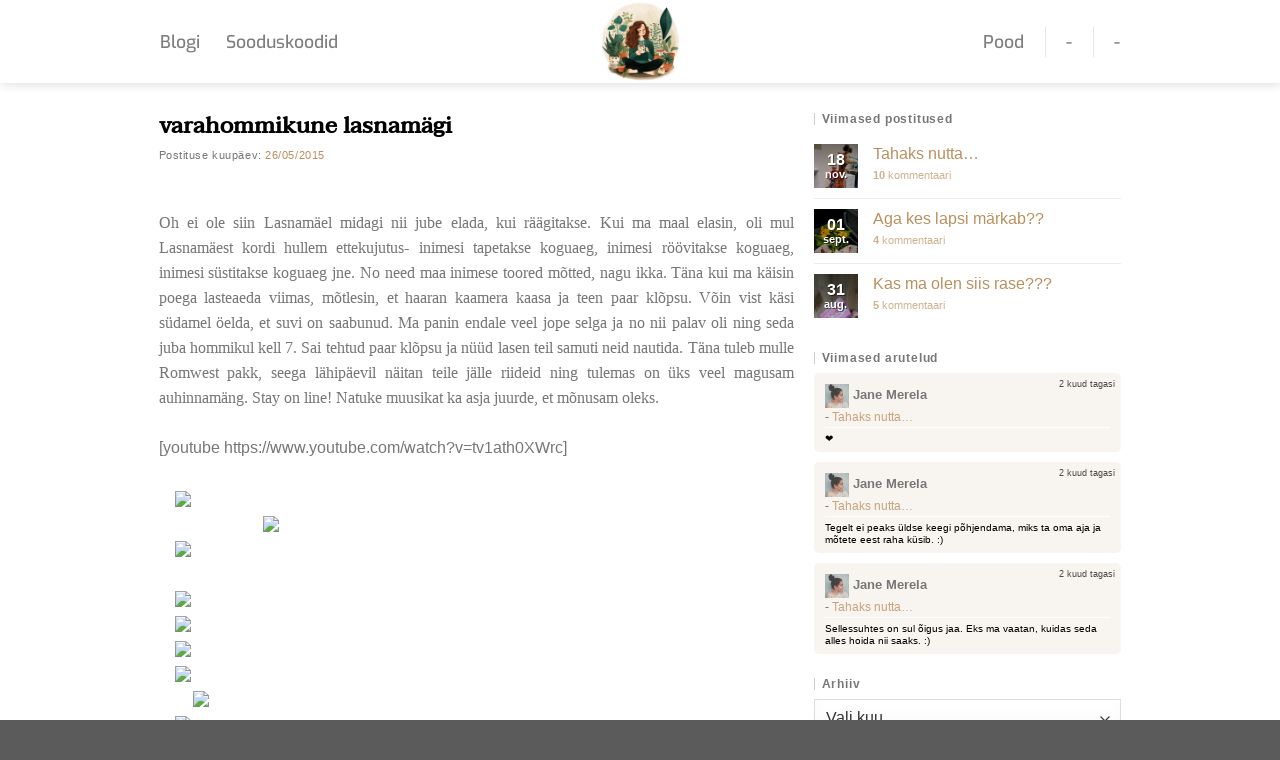

--- FILE ---
content_type: text/html; charset=utf-8
request_url: https://www.google.com/recaptcha/api2/anchor?ar=1&k=6LewnA8qAAAAABSTvTMQLxF2FCQ11CtXluD-VBUe&co=aHR0cHM6Ly9qYW5lYmxvZ2kuZWU6NDQz&hl=en&v=N67nZn4AqZkNcbeMu4prBgzg&size=normal&anchor-ms=20000&execute-ms=30000&cb=sc0gmdl39rrt
body_size: 49285
content:
<!DOCTYPE HTML><html dir="ltr" lang="en"><head><meta http-equiv="Content-Type" content="text/html; charset=UTF-8">
<meta http-equiv="X-UA-Compatible" content="IE=edge">
<title>reCAPTCHA</title>
<style type="text/css">
/* cyrillic-ext */
@font-face {
  font-family: 'Roboto';
  font-style: normal;
  font-weight: 400;
  font-stretch: 100%;
  src: url(//fonts.gstatic.com/s/roboto/v48/KFO7CnqEu92Fr1ME7kSn66aGLdTylUAMa3GUBHMdazTgWw.woff2) format('woff2');
  unicode-range: U+0460-052F, U+1C80-1C8A, U+20B4, U+2DE0-2DFF, U+A640-A69F, U+FE2E-FE2F;
}
/* cyrillic */
@font-face {
  font-family: 'Roboto';
  font-style: normal;
  font-weight: 400;
  font-stretch: 100%;
  src: url(//fonts.gstatic.com/s/roboto/v48/KFO7CnqEu92Fr1ME7kSn66aGLdTylUAMa3iUBHMdazTgWw.woff2) format('woff2');
  unicode-range: U+0301, U+0400-045F, U+0490-0491, U+04B0-04B1, U+2116;
}
/* greek-ext */
@font-face {
  font-family: 'Roboto';
  font-style: normal;
  font-weight: 400;
  font-stretch: 100%;
  src: url(//fonts.gstatic.com/s/roboto/v48/KFO7CnqEu92Fr1ME7kSn66aGLdTylUAMa3CUBHMdazTgWw.woff2) format('woff2');
  unicode-range: U+1F00-1FFF;
}
/* greek */
@font-face {
  font-family: 'Roboto';
  font-style: normal;
  font-weight: 400;
  font-stretch: 100%;
  src: url(//fonts.gstatic.com/s/roboto/v48/KFO7CnqEu92Fr1ME7kSn66aGLdTylUAMa3-UBHMdazTgWw.woff2) format('woff2');
  unicode-range: U+0370-0377, U+037A-037F, U+0384-038A, U+038C, U+038E-03A1, U+03A3-03FF;
}
/* math */
@font-face {
  font-family: 'Roboto';
  font-style: normal;
  font-weight: 400;
  font-stretch: 100%;
  src: url(//fonts.gstatic.com/s/roboto/v48/KFO7CnqEu92Fr1ME7kSn66aGLdTylUAMawCUBHMdazTgWw.woff2) format('woff2');
  unicode-range: U+0302-0303, U+0305, U+0307-0308, U+0310, U+0312, U+0315, U+031A, U+0326-0327, U+032C, U+032F-0330, U+0332-0333, U+0338, U+033A, U+0346, U+034D, U+0391-03A1, U+03A3-03A9, U+03B1-03C9, U+03D1, U+03D5-03D6, U+03F0-03F1, U+03F4-03F5, U+2016-2017, U+2034-2038, U+203C, U+2040, U+2043, U+2047, U+2050, U+2057, U+205F, U+2070-2071, U+2074-208E, U+2090-209C, U+20D0-20DC, U+20E1, U+20E5-20EF, U+2100-2112, U+2114-2115, U+2117-2121, U+2123-214F, U+2190, U+2192, U+2194-21AE, U+21B0-21E5, U+21F1-21F2, U+21F4-2211, U+2213-2214, U+2216-22FF, U+2308-230B, U+2310, U+2319, U+231C-2321, U+2336-237A, U+237C, U+2395, U+239B-23B7, U+23D0, U+23DC-23E1, U+2474-2475, U+25AF, U+25B3, U+25B7, U+25BD, U+25C1, U+25CA, U+25CC, U+25FB, U+266D-266F, U+27C0-27FF, U+2900-2AFF, U+2B0E-2B11, U+2B30-2B4C, U+2BFE, U+3030, U+FF5B, U+FF5D, U+1D400-1D7FF, U+1EE00-1EEFF;
}
/* symbols */
@font-face {
  font-family: 'Roboto';
  font-style: normal;
  font-weight: 400;
  font-stretch: 100%;
  src: url(//fonts.gstatic.com/s/roboto/v48/KFO7CnqEu92Fr1ME7kSn66aGLdTylUAMaxKUBHMdazTgWw.woff2) format('woff2');
  unicode-range: U+0001-000C, U+000E-001F, U+007F-009F, U+20DD-20E0, U+20E2-20E4, U+2150-218F, U+2190, U+2192, U+2194-2199, U+21AF, U+21E6-21F0, U+21F3, U+2218-2219, U+2299, U+22C4-22C6, U+2300-243F, U+2440-244A, U+2460-24FF, U+25A0-27BF, U+2800-28FF, U+2921-2922, U+2981, U+29BF, U+29EB, U+2B00-2BFF, U+4DC0-4DFF, U+FFF9-FFFB, U+10140-1018E, U+10190-1019C, U+101A0, U+101D0-101FD, U+102E0-102FB, U+10E60-10E7E, U+1D2C0-1D2D3, U+1D2E0-1D37F, U+1F000-1F0FF, U+1F100-1F1AD, U+1F1E6-1F1FF, U+1F30D-1F30F, U+1F315, U+1F31C, U+1F31E, U+1F320-1F32C, U+1F336, U+1F378, U+1F37D, U+1F382, U+1F393-1F39F, U+1F3A7-1F3A8, U+1F3AC-1F3AF, U+1F3C2, U+1F3C4-1F3C6, U+1F3CA-1F3CE, U+1F3D4-1F3E0, U+1F3ED, U+1F3F1-1F3F3, U+1F3F5-1F3F7, U+1F408, U+1F415, U+1F41F, U+1F426, U+1F43F, U+1F441-1F442, U+1F444, U+1F446-1F449, U+1F44C-1F44E, U+1F453, U+1F46A, U+1F47D, U+1F4A3, U+1F4B0, U+1F4B3, U+1F4B9, U+1F4BB, U+1F4BF, U+1F4C8-1F4CB, U+1F4D6, U+1F4DA, U+1F4DF, U+1F4E3-1F4E6, U+1F4EA-1F4ED, U+1F4F7, U+1F4F9-1F4FB, U+1F4FD-1F4FE, U+1F503, U+1F507-1F50B, U+1F50D, U+1F512-1F513, U+1F53E-1F54A, U+1F54F-1F5FA, U+1F610, U+1F650-1F67F, U+1F687, U+1F68D, U+1F691, U+1F694, U+1F698, U+1F6AD, U+1F6B2, U+1F6B9-1F6BA, U+1F6BC, U+1F6C6-1F6CF, U+1F6D3-1F6D7, U+1F6E0-1F6EA, U+1F6F0-1F6F3, U+1F6F7-1F6FC, U+1F700-1F7FF, U+1F800-1F80B, U+1F810-1F847, U+1F850-1F859, U+1F860-1F887, U+1F890-1F8AD, U+1F8B0-1F8BB, U+1F8C0-1F8C1, U+1F900-1F90B, U+1F93B, U+1F946, U+1F984, U+1F996, U+1F9E9, U+1FA00-1FA6F, U+1FA70-1FA7C, U+1FA80-1FA89, U+1FA8F-1FAC6, U+1FACE-1FADC, U+1FADF-1FAE9, U+1FAF0-1FAF8, U+1FB00-1FBFF;
}
/* vietnamese */
@font-face {
  font-family: 'Roboto';
  font-style: normal;
  font-weight: 400;
  font-stretch: 100%;
  src: url(//fonts.gstatic.com/s/roboto/v48/KFO7CnqEu92Fr1ME7kSn66aGLdTylUAMa3OUBHMdazTgWw.woff2) format('woff2');
  unicode-range: U+0102-0103, U+0110-0111, U+0128-0129, U+0168-0169, U+01A0-01A1, U+01AF-01B0, U+0300-0301, U+0303-0304, U+0308-0309, U+0323, U+0329, U+1EA0-1EF9, U+20AB;
}
/* latin-ext */
@font-face {
  font-family: 'Roboto';
  font-style: normal;
  font-weight: 400;
  font-stretch: 100%;
  src: url(//fonts.gstatic.com/s/roboto/v48/KFO7CnqEu92Fr1ME7kSn66aGLdTylUAMa3KUBHMdazTgWw.woff2) format('woff2');
  unicode-range: U+0100-02BA, U+02BD-02C5, U+02C7-02CC, U+02CE-02D7, U+02DD-02FF, U+0304, U+0308, U+0329, U+1D00-1DBF, U+1E00-1E9F, U+1EF2-1EFF, U+2020, U+20A0-20AB, U+20AD-20C0, U+2113, U+2C60-2C7F, U+A720-A7FF;
}
/* latin */
@font-face {
  font-family: 'Roboto';
  font-style: normal;
  font-weight: 400;
  font-stretch: 100%;
  src: url(//fonts.gstatic.com/s/roboto/v48/KFO7CnqEu92Fr1ME7kSn66aGLdTylUAMa3yUBHMdazQ.woff2) format('woff2');
  unicode-range: U+0000-00FF, U+0131, U+0152-0153, U+02BB-02BC, U+02C6, U+02DA, U+02DC, U+0304, U+0308, U+0329, U+2000-206F, U+20AC, U+2122, U+2191, U+2193, U+2212, U+2215, U+FEFF, U+FFFD;
}
/* cyrillic-ext */
@font-face {
  font-family: 'Roboto';
  font-style: normal;
  font-weight: 500;
  font-stretch: 100%;
  src: url(//fonts.gstatic.com/s/roboto/v48/KFO7CnqEu92Fr1ME7kSn66aGLdTylUAMa3GUBHMdazTgWw.woff2) format('woff2');
  unicode-range: U+0460-052F, U+1C80-1C8A, U+20B4, U+2DE0-2DFF, U+A640-A69F, U+FE2E-FE2F;
}
/* cyrillic */
@font-face {
  font-family: 'Roboto';
  font-style: normal;
  font-weight: 500;
  font-stretch: 100%;
  src: url(//fonts.gstatic.com/s/roboto/v48/KFO7CnqEu92Fr1ME7kSn66aGLdTylUAMa3iUBHMdazTgWw.woff2) format('woff2');
  unicode-range: U+0301, U+0400-045F, U+0490-0491, U+04B0-04B1, U+2116;
}
/* greek-ext */
@font-face {
  font-family: 'Roboto';
  font-style: normal;
  font-weight: 500;
  font-stretch: 100%;
  src: url(//fonts.gstatic.com/s/roboto/v48/KFO7CnqEu92Fr1ME7kSn66aGLdTylUAMa3CUBHMdazTgWw.woff2) format('woff2');
  unicode-range: U+1F00-1FFF;
}
/* greek */
@font-face {
  font-family: 'Roboto';
  font-style: normal;
  font-weight: 500;
  font-stretch: 100%;
  src: url(//fonts.gstatic.com/s/roboto/v48/KFO7CnqEu92Fr1ME7kSn66aGLdTylUAMa3-UBHMdazTgWw.woff2) format('woff2');
  unicode-range: U+0370-0377, U+037A-037F, U+0384-038A, U+038C, U+038E-03A1, U+03A3-03FF;
}
/* math */
@font-face {
  font-family: 'Roboto';
  font-style: normal;
  font-weight: 500;
  font-stretch: 100%;
  src: url(//fonts.gstatic.com/s/roboto/v48/KFO7CnqEu92Fr1ME7kSn66aGLdTylUAMawCUBHMdazTgWw.woff2) format('woff2');
  unicode-range: U+0302-0303, U+0305, U+0307-0308, U+0310, U+0312, U+0315, U+031A, U+0326-0327, U+032C, U+032F-0330, U+0332-0333, U+0338, U+033A, U+0346, U+034D, U+0391-03A1, U+03A3-03A9, U+03B1-03C9, U+03D1, U+03D5-03D6, U+03F0-03F1, U+03F4-03F5, U+2016-2017, U+2034-2038, U+203C, U+2040, U+2043, U+2047, U+2050, U+2057, U+205F, U+2070-2071, U+2074-208E, U+2090-209C, U+20D0-20DC, U+20E1, U+20E5-20EF, U+2100-2112, U+2114-2115, U+2117-2121, U+2123-214F, U+2190, U+2192, U+2194-21AE, U+21B0-21E5, U+21F1-21F2, U+21F4-2211, U+2213-2214, U+2216-22FF, U+2308-230B, U+2310, U+2319, U+231C-2321, U+2336-237A, U+237C, U+2395, U+239B-23B7, U+23D0, U+23DC-23E1, U+2474-2475, U+25AF, U+25B3, U+25B7, U+25BD, U+25C1, U+25CA, U+25CC, U+25FB, U+266D-266F, U+27C0-27FF, U+2900-2AFF, U+2B0E-2B11, U+2B30-2B4C, U+2BFE, U+3030, U+FF5B, U+FF5D, U+1D400-1D7FF, U+1EE00-1EEFF;
}
/* symbols */
@font-face {
  font-family: 'Roboto';
  font-style: normal;
  font-weight: 500;
  font-stretch: 100%;
  src: url(//fonts.gstatic.com/s/roboto/v48/KFO7CnqEu92Fr1ME7kSn66aGLdTylUAMaxKUBHMdazTgWw.woff2) format('woff2');
  unicode-range: U+0001-000C, U+000E-001F, U+007F-009F, U+20DD-20E0, U+20E2-20E4, U+2150-218F, U+2190, U+2192, U+2194-2199, U+21AF, U+21E6-21F0, U+21F3, U+2218-2219, U+2299, U+22C4-22C6, U+2300-243F, U+2440-244A, U+2460-24FF, U+25A0-27BF, U+2800-28FF, U+2921-2922, U+2981, U+29BF, U+29EB, U+2B00-2BFF, U+4DC0-4DFF, U+FFF9-FFFB, U+10140-1018E, U+10190-1019C, U+101A0, U+101D0-101FD, U+102E0-102FB, U+10E60-10E7E, U+1D2C0-1D2D3, U+1D2E0-1D37F, U+1F000-1F0FF, U+1F100-1F1AD, U+1F1E6-1F1FF, U+1F30D-1F30F, U+1F315, U+1F31C, U+1F31E, U+1F320-1F32C, U+1F336, U+1F378, U+1F37D, U+1F382, U+1F393-1F39F, U+1F3A7-1F3A8, U+1F3AC-1F3AF, U+1F3C2, U+1F3C4-1F3C6, U+1F3CA-1F3CE, U+1F3D4-1F3E0, U+1F3ED, U+1F3F1-1F3F3, U+1F3F5-1F3F7, U+1F408, U+1F415, U+1F41F, U+1F426, U+1F43F, U+1F441-1F442, U+1F444, U+1F446-1F449, U+1F44C-1F44E, U+1F453, U+1F46A, U+1F47D, U+1F4A3, U+1F4B0, U+1F4B3, U+1F4B9, U+1F4BB, U+1F4BF, U+1F4C8-1F4CB, U+1F4D6, U+1F4DA, U+1F4DF, U+1F4E3-1F4E6, U+1F4EA-1F4ED, U+1F4F7, U+1F4F9-1F4FB, U+1F4FD-1F4FE, U+1F503, U+1F507-1F50B, U+1F50D, U+1F512-1F513, U+1F53E-1F54A, U+1F54F-1F5FA, U+1F610, U+1F650-1F67F, U+1F687, U+1F68D, U+1F691, U+1F694, U+1F698, U+1F6AD, U+1F6B2, U+1F6B9-1F6BA, U+1F6BC, U+1F6C6-1F6CF, U+1F6D3-1F6D7, U+1F6E0-1F6EA, U+1F6F0-1F6F3, U+1F6F7-1F6FC, U+1F700-1F7FF, U+1F800-1F80B, U+1F810-1F847, U+1F850-1F859, U+1F860-1F887, U+1F890-1F8AD, U+1F8B0-1F8BB, U+1F8C0-1F8C1, U+1F900-1F90B, U+1F93B, U+1F946, U+1F984, U+1F996, U+1F9E9, U+1FA00-1FA6F, U+1FA70-1FA7C, U+1FA80-1FA89, U+1FA8F-1FAC6, U+1FACE-1FADC, U+1FADF-1FAE9, U+1FAF0-1FAF8, U+1FB00-1FBFF;
}
/* vietnamese */
@font-face {
  font-family: 'Roboto';
  font-style: normal;
  font-weight: 500;
  font-stretch: 100%;
  src: url(//fonts.gstatic.com/s/roboto/v48/KFO7CnqEu92Fr1ME7kSn66aGLdTylUAMa3OUBHMdazTgWw.woff2) format('woff2');
  unicode-range: U+0102-0103, U+0110-0111, U+0128-0129, U+0168-0169, U+01A0-01A1, U+01AF-01B0, U+0300-0301, U+0303-0304, U+0308-0309, U+0323, U+0329, U+1EA0-1EF9, U+20AB;
}
/* latin-ext */
@font-face {
  font-family: 'Roboto';
  font-style: normal;
  font-weight: 500;
  font-stretch: 100%;
  src: url(//fonts.gstatic.com/s/roboto/v48/KFO7CnqEu92Fr1ME7kSn66aGLdTylUAMa3KUBHMdazTgWw.woff2) format('woff2');
  unicode-range: U+0100-02BA, U+02BD-02C5, U+02C7-02CC, U+02CE-02D7, U+02DD-02FF, U+0304, U+0308, U+0329, U+1D00-1DBF, U+1E00-1E9F, U+1EF2-1EFF, U+2020, U+20A0-20AB, U+20AD-20C0, U+2113, U+2C60-2C7F, U+A720-A7FF;
}
/* latin */
@font-face {
  font-family: 'Roboto';
  font-style: normal;
  font-weight: 500;
  font-stretch: 100%;
  src: url(//fonts.gstatic.com/s/roboto/v48/KFO7CnqEu92Fr1ME7kSn66aGLdTylUAMa3yUBHMdazQ.woff2) format('woff2');
  unicode-range: U+0000-00FF, U+0131, U+0152-0153, U+02BB-02BC, U+02C6, U+02DA, U+02DC, U+0304, U+0308, U+0329, U+2000-206F, U+20AC, U+2122, U+2191, U+2193, U+2212, U+2215, U+FEFF, U+FFFD;
}
/* cyrillic-ext */
@font-face {
  font-family: 'Roboto';
  font-style: normal;
  font-weight: 900;
  font-stretch: 100%;
  src: url(//fonts.gstatic.com/s/roboto/v48/KFO7CnqEu92Fr1ME7kSn66aGLdTylUAMa3GUBHMdazTgWw.woff2) format('woff2');
  unicode-range: U+0460-052F, U+1C80-1C8A, U+20B4, U+2DE0-2DFF, U+A640-A69F, U+FE2E-FE2F;
}
/* cyrillic */
@font-face {
  font-family: 'Roboto';
  font-style: normal;
  font-weight: 900;
  font-stretch: 100%;
  src: url(//fonts.gstatic.com/s/roboto/v48/KFO7CnqEu92Fr1ME7kSn66aGLdTylUAMa3iUBHMdazTgWw.woff2) format('woff2');
  unicode-range: U+0301, U+0400-045F, U+0490-0491, U+04B0-04B1, U+2116;
}
/* greek-ext */
@font-face {
  font-family: 'Roboto';
  font-style: normal;
  font-weight: 900;
  font-stretch: 100%;
  src: url(//fonts.gstatic.com/s/roboto/v48/KFO7CnqEu92Fr1ME7kSn66aGLdTylUAMa3CUBHMdazTgWw.woff2) format('woff2');
  unicode-range: U+1F00-1FFF;
}
/* greek */
@font-face {
  font-family: 'Roboto';
  font-style: normal;
  font-weight: 900;
  font-stretch: 100%;
  src: url(//fonts.gstatic.com/s/roboto/v48/KFO7CnqEu92Fr1ME7kSn66aGLdTylUAMa3-UBHMdazTgWw.woff2) format('woff2');
  unicode-range: U+0370-0377, U+037A-037F, U+0384-038A, U+038C, U+038E-03A1, U+03A3-03FF;
}
/* math */
@font-face {
  font-family: 'Roboto';
  font-style: normal;
  font-weight: 900;
  font-stretch: 100%;
  src: url(//fonts.gstatic.com/s/roboto/v48/KFO7CnqEu92Fr1ME7kSn66aGLdTylUAMawCUBHMdazTgWw.woff2) format('woff2');
  unicode-range: U+0302-0303, U+0305, U+0307-0308, U+0310, U+0312, U+0315, U+031A, U+0326-0327, U+032C, U+032F-0330, U+0332-0333, U+0338, U+033A, U+0346, U+034D, U+0391-03A1, U+03A3-03A9, U+03B1-03C9, U+03D1, U+03D5-03D6, U+03F0-03F1, U+03F4-03F5, U+2016-2017, U+2034-2038, U+203C, U+2040, U+2043, U+2047, U+2050, U+2057, U+205F, U+2070-2071, U+2074-208E, U+2090-209C, U+20D0-20DC, U+20E1, U+20E5-20EF, U+2100-2112, U+2114-2115, U+2117-2121, U+2123-214F, U+2190, U+2192, U+2194-21AE, U+21B0-21E5, U+21F1-21F2, U+21F4-2211, U+2213-2214, U+2216-22FF, U+2308-230B, U+2310, U+2319, U+231C-2321, U+2336-237A, U+237C, U+2395, U+239B-23B7, U+23D0, U+23DC-23E1, U+2474-2475, U+25AF, U+25B3, U+25B7, U+25BD, U+25C1, U+25CA, U+25CC, U+25FB, U+266D-266F, U+27C0-27FF, U+2900-2AFF, U+2B0E-2B11, U+2B30-2B4C, U+2BFE, U+3030, U+FF5B, U+FF5D, U+1D400-1D7FF, U+1EE00-1EEFF;
}
/* symbols */
@font-face {
  font-family: 'Roboto';
  font-style: normal;
  font-weight: 900;
  font-stretch: 100%;
  src: url(//fonts.gstatic.com/s/roboto/v48/KFO7CnqEu92Fr1ME7kSn66aGLdTylUAMaxKUBHMdazTgWw.woff2) format('woff2');
  unicode-range: U+0001-000C, U+000E-001F, U+007F-009F, U+20DD-20E0, U+20E2-20E4, U+2150-218F, U+2190, U+2192, U+2194-2199, U+21AF, U+21E6-21F0, U+21F3, U+2218-2219, U+2299, U+22C4-22C6, U+2300-243F, U+2440-244A, U+2460-24FF, U+25A0-27BF, U+2800-28FF, U+2921-2922, U+2981, U+29BF, U+29EB, U+2B00-2BFF, U+4DC0-4DFF, U+FFF9-FFFB, U+10140-1018E, U+10190-1019C, U+101A0, U+101D0-101FD, U+102E0-102FB, U+10E60-10E7E, U+1D2C0-1D2D3, U+1D2E0-1D37F, U+1F000-1F0FF, U+1F100-1F1AD, U+1F1E6-1F1FF, U+1F30D-1F30F, U+1F315, U+1F31C, U+1F31E, U+1F320-1F32C, U+1F336, U+1F378, U+1F37D, U+1F382, U+1F393-1F39F, U+1F3A7-1F3A8, U+1F3AC-1F3AF, U+1F3C2, U+1F3C4-1F3C6, U+1F3CA-1F3CE, U+1F3D4-1F3E0, U+1F3ED, U+1F3F1-1F3F3, U+1F3F5-1F3F7, U+1F408, U+1F415, U+1F41F, U+1F426, U+1F43F, U+1F441-1F442, U+1F444, U+1F446-1F449, U+1F44C-1F44E, U+1F453, U+1F46A, U+1F47D, U+1F4A3, U+1F4B0, U+1F4B3, U+1F4B9, U+1F4BB, U+1F4BF, U+1F4C8-1F4CB, U+1F4D6, U+1F4DA, U+1F4DF, U+1F4E3-1F4E6, U+1F4EA-1F4ED, U+1F4F7, U+1F4F9-1F4FB, U+1F4FD-1F4FE, U+1F503, U+1F507-1F50B, U+1F50D, U+1F512-1F513, U+1F53E-1F54A, U+1F54F-1F5FA, U+1F610, U+1F650-1F67F, U+1F687, U+1F68D, U+1F691, U+1F694, U+1F698, U+1F6AD, U+1F6B2, U+1F6B9-1F6BA, U+1F6BC, U+1F6C6-1F6CF, U+1F6D3-1F6D7, U+1F6E0-1F6EA, U+1F6F0-1F6F3, U+1F6F7-1F6FC, U+1F700-1F7FF, U+1F800-1F80B, U+1F810-1F847, U+1F850-1F859, U+1F860-1F887, U+1F890-1F8AD, U+1F8B0-1F8BB, U+1F8C0-1F8C1, U+1F900-1F90B, U+1F93B, U+1F946, U+1F984, U+1F996, U+1F9E9, U+1FA00-1FA6F, U+1FA70-1FA7C, U+1FA80-1FA89, U+1FA8F-1FAC6, U+1FACE-1FADC, U+1FADF-1FAE9, U+1FAF0-1FAF8, U+1FB00-1FBFF;
}
/* vietnamese */
@font-face {
  font-family: 'Roboto';
  font-style: normal;
  font-weight: 900;
  font-stretch: 100%;
  src: url(//fonts.gstatic.com/s/roboto/v48/KFO7CnqEu92Fr1ME7kSn66aGLdTylUAMa3OUBHMdazTgWw.woff2) format('woff2');
  unicode-range: U+0102-0103, U+0110-0111, U+0128-0129, U+0168-0169, U+01A0-01A1, U+01AF-01B0, U+0300-0301, U+0303-0304, U+0308-0309, U+0323, U+0329, U+1EA0-1EF9, U+20AB;
}
/* latin-ext */
@font-face {
  font-family: 'Roboto';
  font-style: normal;
  font-weight: 900;
  font-stretch: 100%;
  src: url(//fonts.gstatic.com/s/roboto/v48/KFO7CnqEu92Fr1ME7kSn66aGLdTylUAMa3KUBHMdazTgWw.woff2) format('woff2');
  unicode-range: U+0100-02BA, U+02BD-02C5, U+02C7-02CC, U+02CE-02D7, U+02DD-02FF, U+0304, U+0308, U+0329, U+1D00-1DBF, U+1E00-1E9F, U+1EF2-1EFF, U+2020, U+20A0-20AB, U+20AD-20C0, U+2113, U+2C60-2C7F, U+A720-A7FF;
}
/* latin */
@font-face {
  font-family: 'Roboto';
  font-style: normal;
  font-weight: 900;
  font-stretch: 100%;
  src: url(//fonts.gstatic.com/s/roboto/v48/KFO7CnqEu92Fr1ME7kSn66aGLdTylUAMa3yUBHMdazQ.woff2) format('woff2');
  unicode-range: U+0000-00FF, U+0131, U+0152-0153, U+02BB-02BC, U+02C6, U+02DA, U+02DC, U+0304, U+0308, U+0329, U+2000-206F, U+20AC, U+2122, U+2191, U+2193, U+2212, U+2215, U+FEFF, U+FFFD;
}

</style>
<link rel="stylesheet" type="text/css" href="https://www.gstatic.com/recaptcha/releases/N67nZn4AqZkNcbeMu4prBgzg/styles__ltr.css">
<script nonce="t2F4BIywVhPvEHiC8bXLyQ" type="text/javascript">window['__recaptcha_api'] = 'https://www.google.com/recaptcha/api2/';</script>
<script type="text/javascript" src="https://www.gstatic.com/recaptcha/releases/N67nZn4AqZkNcbeMu4prBgzg/recaptcha__en.js" nonce="t2F4BIywVhPvEHiC8bXLyQ">
      
    </script></head>
<body><div id="rc-anchor-alert" class="rc-anchor-alert"></div>
<input type="hidden" id="recaptcha-token" value="[base64]">
<script type="text/javascript" nonce="t2F4BIywVhPvEHiC8bXLyQ">
      recaptcha.anchor.Main.init("[\x22ainput\x22,[\x22bgdata\x22,\x22\x22,\[base64]/[base64]/MjU1Ong/[base64]/[base64]/[base64]/[base64]/[base64]/[base64]/[base64]/[base64]/[base64]/[base64]/[base64]/[base64]/[base64]/[base64]/[base64]\\u003d\x22,\[base64]\\u003d\\u003d\x22,\x22IEnCpcO1ZwzDuTxPworCnsKBw6oqw6bDicKqQsOnYG3DnXXCnMO7w5/[base64]/wrvCvsK2w5fDhQ4DfHkDw4VqwpjDiMKtwrULCMOOwoPDkB97wr/[base64]/w7DCvybDlsO/[base64]/CtXQyaydsDxfDm8OAw6jDh8Kpw7pKbMOfVXF9wrLDphFww7jDlcK7GRLDusKqwoIWIEPCpSd/w6gmwpbCmEo+acOdfkxRw7QcBMK7wr8Ywo1gS8OAf8OPw4RnAzHDnkPCucKDE8KYGMKCGMKFw5vCtcK4woAww6LDs14Hw47DpgvCuWNnw7EfEcKFHi/[base64]/wrFywpdVw7nDuHx6wqvDm1w7w6zDicKuwqBzw5nCgSMZwqrCm13CisKUwoAvw6IYV8OOAzNuwpHDhQ3CrnnDm0HDsWzCj8KfIH1YwrcKw47CrQXCmsOGw68SwpxNMMO/wp3Do8KIwrfCrzAQwpvDpMOAKB4VwqDCoDhcVhIow7PCuXc4L0DCliDCtkPCrsOGwoLDo1LDhSbDuMKLInp+wpvDvcK9wqPDpsOfMsKPwqEPQg3DiD87w5/DtGw1Y8Kee8KNYDXDqsOUDsOFfsK1wptMw4zCt3TCl8KOE8Kte8ONwr8MFsOKw5ZAwpbCnMOMWFYmTMK+w4x5cMKLTk7Dn8Oiwo5Ra8Oxw5bCgQPCmz8QwpAGwopBUsKofMK2Cw/Dg1VBVcKawrvDusKzw4jDlsKlw7fDjxvCnHfCmsKdwo/CmMK5w7vCtADDoMK2FsKsQ3zDssOawo7DlMOBwqvCi8O9w7c/W8KkwoFPUyQDwoIUwo8QIMK1wo3DmW/DtcKCw4jCgMO2P3RgwrUxwofCrsKjw747PMK/HlHDr8O2wrvCjsOqwrTCpQjDsSjDo8OWw6fDq8OMwrwFwox2D8O6wocjwqd+YcO9wp0+UMKkw7VUN8KOwrB4w55Sw6TCuj/DngzClVDCscOEGcKjw5tMw63DhcOhWcO0Mgg/PcKpcztfSMOJC8K6Y8O0FsOywqTCt03Dn8Kow5HDmRrDkBNqQiPCpAA8w4xHw7YSwoLCl17DgynDnMOMOcOmwohdwrrDvMKRwoPDuEJmQMKxe8KPw7PCo8OYPxA1el/CqS0GwrHDo0tYwqHCnxfCnBN6woApD0bDjsOEwqwvw77DpUpnHMOYE8KIAcKjTAJaTMOxcMOEw6p0aBvCi0jCusKEAVlYNw1qwr8CK8K8w6Z/[base64]/Cs8KsGFoHw6fCnnJiwpbDgsOYCcKIw6/Cs8OUD28gOMK0wqQPV8KWY0E+EcO6w5TCtcKcw4PCjcKuG8KMwroDO8KEwr3CvzjDicOUTUfDiyQfwo1DwpHCmcOIwplSQk7DnsOfJTJ+EG1LwqTDqHVrw6PCq8KPfMORNVlTw7Y0MsKTw5PCrMOIwp/[base64]/CucKhNWI+w7bDrXtDw6vDs2duwoTDuMO0CkrDg07ClsK1IEJ9w67CksOjwrwPwobCmsOywoZfw6nCnMKzMVZFTVtKNMKHw5bDrkIYw6ceOG3DgMOpQsOTLMOlZytCwrXDvDlWwpPCjxPDp8K1w6o/XMK6wod+ZcKjXMK8w4EVw4jCksKrWlPCpsOew6rDscOywqrCu8KYdW0Gw7IAdm7DvMKYwpLCocOFw6TCr8OawqrCow3DqkdnwrLDl8OmMytCbgTDijl9wrLCj8KTwqPDlmrCvMKTw6Qyw5LCoMKBw7VlW8O8wqLCiz/[base64]/CjybClyIPB8OkwrpCC8K2F8KkFT5gYy97w47DkcO3SXMcCMORwqIrw7wGw6MuPwhzTBUOL8OTN8OrwrjDvsOYwprCmGXDvMO7IsKnAMKmJsKjw5TDosKBw73CsQDCnCAhCFpuTlfDgcOEQMOfJ8KDIsK2wrw/Lj1HWnLCnQLCqk0PwpnDmH94JMKOwqXDkcK/wpJ3w5NUworDqcKdwovCmsONOcOJw5DDlMO0wpguQA3CuMKlw53CoMKNKkfDi8OrwprDhcOQHjLDozh5woEMDMKEw6bCghJNw5x+U8OAQSc/UlI7wqjDtAZwBcOZY8OALTUxe1xnDMOBw6DCjMK3SsKYBAM2B3/Cv38NNgzDsMKWwqnCuhvDhXPDl8KJwp/DsH7CmAfDv8O7SMKtHMKcw5vCosO8H8ONbMO8w6TDgA/[base64]/[base64]/[base64]/wqRZw64ZwpLCucKCVsKfBsKYJFfCmcKdVsOEbwlWw4/DlMKswr3DhsK3w4XDnMKTw6tBwq3CicKSfsOCOsKpw5Zmw6kVwo0gAkXDvcOKLcOMw5ERw65GwrcVEwd6w4p8w7NyJMOTJH8dwq7Dn8OHwq/DmsKRTl/DuQ3CtnzDlWfCi8KjAMOyCyvDhMOCBsKhw7BdEiDDoALDqADDtQsdwqrDrRIjwqzDucKYwqUHwq97GADDjMK6wrh/QVBSLMKWw7HCisObBsKVHMKswpgIN8OXw5XDjsKDJCFfwpLCgCJTcz1iw4vClcOJVsODTAjCln94woYdNBzDuMOnw7dDJjVPCsK1w4kXPMOWNMKWwq41w6p1YhHCuHhgwp/[base64]/[base64]/wqjChcOYBAXDoBXCmsOxw7nCiEBfB8Odw4LDqSkUEG3Dl3ROw5M/CsOqw5ZCRVLCnsKLeikZw6RXQsOVw7PDq8KZBsKwRMK1w4vDsMKmeldIwrZCesK7QsOlwoHDs1jCtsOKw5jCm004KsObKjTCrgMIw59ibVd9wpbCuFhhw7HCvMOyw6IacsKYw7zDrcKWBMOzwrHDt8OFwprCqG3DqlhPG3rDsMKCVnVMw6TCvsOKwql8wr/CicOjwqrCknt/Yn8Mwo8MwpzCpTMqw4YYw6tZw7XCi8OWGMKAfsOBwrLCs8OcwqLCmntEw5TCiMOMQwI/asK2AB/DpS7CjCfChMKsT8KAw4TDn8OSfVXCuMKJw7QtPcK3w6PDlR7CnsOxL2rDu3jClg3DljLDk8Ocw5hgw7HCvhrCmV0HwpYgw51KCcKGeMKQwqtuw7towo/CgQ7DuysKwrjDoXzDjArCjyoMwobDusKnw7xYChDDvB7DvMOlw58iw6XDicKTwozCqknCocOLwpvDncOuw7MPDx/CsnfDmw4ACWfDrFs/w7Iyw5LDm3vClETCuMK3woDCuBElwpTCuMKDwrA+W8ODwrhOMxDDmU88YcKAw7MLw7fCncO6wrnDl8OrJivDjsOjwoXCqDPDhMKqIcOBw6DCtMKYw5nCh0AaJ8KUcGt4w44EwqxQwqYhw7MEw5vDrkMoIcOnwq5Uw759L08nw4/DognDjcOxwrHCpRzCi8Opw6nDk8OUVTZjZE5GEFsCFsO7w5XDmMK/[base64]/Dn8OFb3pCKVBpwpFUwpsqGcOiw7kxwovClE94wofCnkhZwo/[base64]/w7kxM8OwD8KFI1PDv8OlO3YCIsKQw4wCwrDDuHnCrkN+wrrCrcKqwohjOcO6GVnDjcKuPMOMbXbCmn/DuMKSSDNtAGfDusOYWVfDgsObwrzCgzHCvRjDlsKWwrduGRoNEcKaelNcw6k8wqUwT8KCw58fcWjDt8KDw7TDs8OYIsOrwqpORhrCtnTCh8KuaMOBw6XDkcKOwqXCpMO9wpvCuURTwrg6I2/ChxN/UE/DqmfCtsO5wpvCsF4JwrAtw4YowphOesKhTsKMBQHDkMOrw7RaBRZkSMO7GQUncMKwwodwacOpecOQdsKlVl3DgXp6FMKVw7Eawr7DlMKyw7XDrcKNQX9wwqhFYMOxwpDDncKqBMKELsKLw4Rlw6NXwqHDnV/DpcKQOGU+XH3DvjTDiUF9YTpnSH/DtRTDuQ3DvsOVRxE0fMKJwrXDi0jDkRPDjMKzwq/Cm8OqwqNUwoBuBynDmFLCjWPDtyrDm1rCg8OHGcOhX8KZw5jCt2EUE1bCn8O4woYsw41VdxjCoTwyXjtnw5A8KRkdwok5w7rDkMKKwqt6e8OWwr1lOx9JfHDCr8KENsO5B8OBZi4ywotfKcKLRmlowo4tw6Udw4fDisOcwpcMbxrDpMKMw6/DmANGCW5Sc8KuP23DpcKOwqtdZcKUVX0KMsOZZMOFwo8RU3gReMOyWmzDni/CqsKiw7/Cu8OXe8OPwpgjwr3DkMOIBgfCn8Oza8KjcAFRE8OVG23CoTIow6rDvQLDv1DCmCnDkhPDimg9w77Dh0/DksORAxEpdMKLwoZNw5QZw6HDt0QZw71pcsK4ZS/DqsKYH8OjG2XCgxTCuBNdEh81LsO6PMO/w5A7w6BTHsOkwoTDk1ACNgvDssK5wo5+CsOnMUXDmcOOwrPCvsKKwq5nwo0ne3tbJlnCiA7CklPDjjPCqsKcZ8OhecOYCVXDq8OcSQDDpntoFnvDnsKJPMOUwp0DKlsxFcOJU8K2w7csC8KUwqLDv2YrQQfDqRwIwqAwwq3DlQrDgAZiw5FCwp/CvXXCtcKFacKKwrvCiDBuw6jCqg17Y8OnL0saw6l+w6Ikw6ZVwppvY8OPJ8OSVcOJPMOJMMOcwrfDl0zCplDCscK3woXDq8Kkf2fDljpGwovCpsOUwr/DlMK2STV4wqIFwp/DiQ8IWsOvw4XCkhEzwp5ww4MvR8Oswo7DrHo0VUpmM8K9fsOEwrYmQcOhB0rCkcOXHsOcTMORwqtVEcO9aMK8wplsWwPDvgXDgzU7w6lMAAnDucKbfMOEwrQ0UcKFT8K3N1zDq8OySsKIwqHCmsKDPF1gwrhIwqXDm2dKwprDkTd/wrDCg8KyJH9OemAAccOaT1bDkRM6bxR2RCPDsRbDr8OyGGE9w6BcG8OBfsKvXsOnwoc1wr/DvgN2PgTCigpYXTNXw7xVMwbCk8OtC2TCg2NvwqsiNyItw6bDusOqw6LCg8OZw59Cw4XCjS5vwrDDvcOBw6/CuMOxRA1ZPcKqZR3Cm8KfTcOpKzXCugExw63ClcOJw5zCjcKpw58SYMOuMj/DqMOZw683w43DmSPDusOnacKTPMOPc8KKQ2N+w4pNI8OlDmjDssOiVCDCrEzDtjIVZ8OZwqs8wrdqw5xdw4tpw5RJw5gCdnAGwqt9w5VkGmDDt8OdDcKmM8KkJcKRCsO9QX/DtAgdw5YKXQfCnMOFBkMTYsKKejHCtMO6M8OOwrnDgsK6QAHDqcKCBz3Cr8KKw4LCu8K5woQabsKYwqgIGivCvyrDq23DtcOWZMKQMMOBWWBbwr3Dii9NwpHCpARXRMKCw64PADwEwr/Dj8OpA8KedDQwTSjDusKIw4k8w6LDkkPDkGjCiBbCpHkvwpvCs8Ozw5kSfMOOw7HCrMOHw5c6ZMOtw5bCpcK5E8OpT8KnwqRlBSRGwqTClUXDmsOccMOew58Wwol9AcKoL8Oww7UYw7gxFD/DphYqw5DCrQEUwqc3PDjCjcKIw47Cv3/DuRFDW8OKeArCn8OGwr3CjsO2wpDCoUdDMsK3wox0fwXCicOuwr0HNCUTw63CucK7PsOnw61hbAHCl8K8wpY1w7ARRcKDw5/[base64]/DMOUJcOaw7VlEcOJwoLClsOQwoXDhBBtFgzDlykfw75Fw7YHT8KmwpPCqcK0w4IcwpDCoGMlw6HCgcKDwpLDn2AswoJMw4RIMcKOwpTCnQrCqQDCoMONAMOJw6fDvcKRVcKiwqHCh8KnwoQaw4cSdmLDl8OeFi5ww5PCmsOrwoTCt8KOwqkOwr/DvcO9wrIPw5XDqMOvwr/Cn8K3cA9aUivDnsKfIMKTfg7DngU2BVrCpxhuwoPCsyvCqsO+wrE+w6I5UF9DX8Kaw4gjKwRXw67ChDs4w4zDocKMbDddwoo3wpfDlsO9AcOEw4nDkHwLw6fDnMO+Kl3ChMKww47ClzsZKXRMw4NVIMKhSAfCmhzDrsOkAMKkGMOEwojClBPClcOSbMKIwo/[base64]/W8KvKn4two1QwoDDuzhew5N7w5c+HSPDs8KUwqNrDcKEwoHCphxQcsOZw5fDgH/DlXwEw704wrgdJMKyVUITwo/DoMOLEHRfw6oHw5vDjh5qw5bClAkwSwnCvRAfZcK5w4bDgx9kFMOeckA8McO0Ph4Xw4/Cg8KlUmXDhMOawpTDtw8Xwr7DqcOsw7BIwq/DksO1AMO7FQ5LwpTCigHDh2Q1wrbCshZiwonDjsOEeU49E8OqIktoeW7DrMKBcsOZwpbDrsO3XGsRwrl7KMOXXsKNBsOvB8OzCcOswqLDtcKCUnrCjEkIwpjCp8O8fcKGw5l5wpjDosO/Ly5pUMKRw5jCm8OfRyA2SMORwq1bwrjDlVrCu8Ohw6l/T8KTJMOQGsKjwpTCksO+XXV6w5Urwr8FwoHDl2fCrcKFFsODw7bDlD8NwrBtwpt0wqJSwqTCunHDoXfCpitRw73ChsOIwofDklvCocO1w6HCul7CuR/CsQXDosOHGWrDugXCoMOMw4zCgMKcEsK4R8OlJMOFAsK2w6jCn8OVwoHCnFB+HjI6EXduZ8OYH8Orw7fCsMKowoBnw7DDqGAvZsKgSycUeMOFDVttw78ywqEDOcKSY8OWGcKYcsODCsKgw5ABWXDDtcOew4ciYcKjwrtlw4/[base64]/w6XDv8KRIsOgQgVrw4PCrMOTPMOmJzDCiMOiw6nDt8KAwrszUsKGwpXCpBDDvcK2w4vChcOtQcOUwoLCn8OnGMKzwpjDuMOgUsKewrZ2CsKpwpXCkMOZTcOcFMKqXCzDrVs9w5x0w4vCg8KVG8KBw4/DmlhfwpTChsKtwrphTRnCpsKJXMKYwqjCmnfCkV0Rwposwr4uw4lkAzHDk30GwrrCksKSKsKyCW7DmcKAwp0zw67Di3dLwr1abQjDvVHCnT9/wqsjw69Nw55XM2fCj8KOw4UEYip4a3gWT2ZLVcKXdl0CwoBww5fChcKuwqlIFjB+w7Myfzh1wrTCuMOgK3vCp1lWP8KQbFxZUcOFw7DDh8OCwqkhVsKGaH4eH8KiWsOQwoAacsKcUCfChcKiwqXDqsOKIMO1DQzDncKvw5/CgyjDo8OEw5djw58Cwq/DssKfw6E1GDU2bsKqw7wAw4/CpSMgwoYmYMOkw5FCwr8JPMOWTMKUw4zCosOFTMKcwoVSw4zDkcKnFC8lCcKqFgTCmcOfwodFw6QWwpEgwq3CvcO/c8K0woPDpMKXwpBidEbDh8Krw7TCh8KqBzAfw6bDgMKFN2LDv8OUw4LDrMO0w57ClcOww4QUw4bCpcKKQcOEWMOBFi/Dl1LDjMKHHjfCscOkwqbDgcOMG2IzNVoAw5VswqJBwpFBw5RYV2/CpCrCiRjCp2IrdcKLEyMkwpQVwoTDjxzCusOtwqJEHcKlaQDChwLDiMKQeg/CoXHDqzMKa8OqREcaTn3DvMO7w7tJw7AtaMKpw63DnD/CmcOcw6QHw7rCgl7DmkoNaA/DlVkQfsKLDcKUHcOXSsKzM8O8WkTDt8O7JsOQw6TCj8KZJsKGwqRfKGPDoCzDiwzDj8Odw61zcUTCnC/[base64]/DgU/[base64]/DjMOqw7DDomdbw5d+NcOaw6bCmUk2wrnDh8Kfwp5dwqnDrlDDnFHDq0nCuMOKwobCoArDgsKQY8O+bTzCqsOGeMK3DCV8M8KdeMOKw5XDkMOmXsKqwpbDosKbd8Olw6FHw6zDkMK3w61kETrCgMOiw4NdRsOAZSjDt8O/[base64]/w7pvw7klwo1bKcOxw60JBsOnwrUFwqDCncOjMi1SNhjCoHoaw6HClsOVNTs/wpVqDMKfw5LDp3nDvyMSw7UkPsOfIMKjDi/DmyXDsMO5wrDDhsKdcDU5XGx0w5UHw70Hw67Dv8O9DUzCpcOCw5NMNSFVw7RFw4rCusOzw6MzQ8OlwoXDuWDDsjQBCMOawoBHBcK/[base64]/JVQrwoDDmAvDjxbCrS3CiV3CpgU5f2wbX01xw7vDrcOQwqghCsK/ZcKuw7/DnnbCt8KswqMyQsKCUks5w615w4NCG8OiKjd6w7VxDcKVEMKicCrCg3ldRcOvLTjDpTZDBMOPacOqwotpFMOiS8O/bcOJw4geUgAzcTrCsFLCnTTCqmZKA0fDgsKMwpzDlcOjE1HCkQXClcOUw5LDqzHDk8OIw5chQgPClHFKN0DCj8Kod0Jcw4XCqcOkdG5pU8KNXXLDg8KqQXrCsMKBw5l+MktyPMO1YMK0PBZNMXTDklDCsz4Nw7vDpMOSwohOXl3CjVJsScKPw6LCvW/CulrCvsKvSMKAwowpAMKFMVJVw4JvXcO2Bx45woDDv1xqeENWw63Dk0cuwoQzw5IddAELUcK5w545w4NzD8K2w5kAa8K+DMKiMCXDr8OZOyFnw4/CuMOOSCo7NXbDl8Ouw6dlE20Ww5USwrPDrcKhd8Kgw5g0w4XDggPDhsKzw5jDhcOmVMKDdMO5w4LDosKJSsK/LsKKw7XDhhrDqk/CiGpzOCzCt8O9w7PCjS3CqMOKw5FXw7PCnxEww57Dp1Q0bsKCIFnCrFrCjAHDnDDDjcKGw7ggR8O3UcOmEcKwEcOuwq3Ct8K/[base64]/[base64]/CsjRvw7nDvcOww6vDiCPCi8Ofw6JhKVfDpmsuw5B/[base64]/Dg8KJDQPDig3DjWTDijJWKg5ewqLCszbCpsOrw5bCtMOnwoxpLsKrwpc6CTwEwpMqw7hAwoLCgWo1wq/ClBstP8Omw5TCgsKBbU/CisO3c8OmCsK6a0oETDDCt8KYWcOfwoxnw7jDiTMCwoFuw7bDmcKVFnpQVmgmwrLDswXCmznCsU/Dp8OJHcK/wrPDiy/DkMKuGBzDiBxzw4k4GcO4wpLDnsOLI8OVwqXCgMKTWHjCpknDihPDvlPDgxx+w4JYGsOOaMKuwpI7ZMKHwq/[base64]/[base64]/DicOWGMKhwox6woLCu8OvwprDiMKOPXFpY2/[base64]/CiXMiwr51wrXDg8Ofw7XDnH7Cr8KeY8K5wpfCrcOqYwXDkcKWwr7CuyPCtmUtw5jDogEhw7kRPwDCg8KFwqjDgUnClHLChsK7wqt6w4sWw4IbwqEBwr3DmAQ1EsODb8OPw6bCoAtqw70uwoN5c8OCwqTCnW/[base64]/J8KoS0ofw5DDpHkQw5bDnzNwHsK/VRPDgMOEwoAKwpd1wqx2w7bDg8Krw77DvBHCuRNQw6lpEcOdFlLCpMOGCMOiFwPDnCw0w4jCu3jCrcO8w6LCpX1BIQbCucKywppeaMKvwqtawoLDrhrDvwgBw6YDw7sEwoTDszdaw4ZSLcKoXzlAcgvDh8O/ICXCjsOjw7pDwo5sw7/ChcOmw6UNX8O+w40nURXDscK8wrkzwq4vX8OrwpV7E8Kuw4LCiifDljfCssOSwo1dSlsBw45DdcKqQX4FwrgwHsKywojCpmlYDcKBScKaWMKhUMOWBirDnnbDoMKBX8KHJm9pw6J9DHPDjcKVw604UsODb8K4w5rCol7Cvi/DuFlxNsKmKsKtwpjDrXzCuQhAXR3DpEURw6BLwqZBw6vCtW/Dh8KfND/DkcOzwqB7EMOxwobDtG7DpMK6w6INw4ZwVcKjAcOyPsK/ecKVFsOxVmrDr0jDh8OZwrDDuwbChSogw6AjJkPDscKNw47DvsOYTkDDmwPDqMK7w7nDn19FR8OjwrFwwoPDlCrDnsOWwpRPwr9sc03CvTsafQXDmcOhT8OyN8K2wpPDjW0bfcOqw5t0w7rCty0cOMOjwqAfwpPDtsKUw452w5oyPApVw6QqKQzCrsKpwrsdw6/Dhygnwq4FXitSVXfCoU5BwrHDtcKLSMKnKMO9dxvCpcK4w6HDqcKkw7Zaw5hLOQDDpDvDlzB4woXDiVYtKWTDtWxiSi0Yw6PDu8KKw4Urw7jCisOqN8O+GcKfIMKIHnhWwoDCgRrCmhHCpRvCrkPDuMOjEMORel8RBUFgHcO2w6hDw6JKXMKLwq3DmygNCicEw5/[base64]/wpPCrDPDtsKOwqPDjzo9fR0vw67Dk8OhFGYaw4xGPD8kARjDkQcGwqbChMOPM28SRGsIw4DCoz/Chh7ClsKVw5PDsAZZw5pqw6wELsOqwpTDn31hwrknBmI7w54oIcK3LxDDvxwyw5Aew7bCkFM5LBdSw4kjIMKBQlhdM8K/Y8KfAHxgw5PDs8Kdwq1WEzDCqRzClVLDs3t6ESzCpjHCiMKOE8ODwq5jezcRw4cLNjLClXt9eyo2DTdQKCo5wrhPw7VKw5UlCcKiKcOldUHCoStVNwrCnMO2woXDisO0wrJib8OJIkHCv1XDqWJ3wrh4ccOySi1Ow7sewoTCqcO3w4JSZhA/w5wvH1vDk8KpBS9jO2RvdRVGQRYtwqZ3wojCqSttw44Uw6EVwq0YwqU0w6Ahw6UWw7fDq07CsQhMw77DiGtjNTIiTXRgwpNCMWkHCGLCvMOcwrzDv1jDjT/Ckx7CtWcvOH9pJ8OBwpjDtid/[base64]/CiWoqWW8+ScOawoHDkMK3TcK/w4srScK5PsK/wqIPwo8SfsKtwp0Vw5HCulw/eiMawr/CgGHDusKrZk/CpMKgw6FtwpfCqBjDuh87w6k4OMKTwqYPwpMnIkXCj8K2wrcHwovDqwHCqi50BHHDiMO9Dy5xwokowoVlazbDogvDpsOTw4ogw6/DnWA+w7R5w4ZbZSTCq8K6w4MdwqErwppSw6dBw4k/wro1a1AdwoTCjzvDm8K7wojDvmkoM8KSw7TDtMK0KXEXCgLCi8KTfy/DksO1bsOSwp3CpgNhPMK6wrgFE8Onw59vecKOCMK5BEZbwpDDosOcwoPCikgewoxhwprCrxPDvsKuWV5yw48Iwr54BS/[base64]/Dll7CscKCAHbDr0gjRMOWw6oSNsOKRMKhwogHw4TDrgDDnFwjwrfCmMOSw5FUBcKMPWk8A8KcRW/ChB/CncOaTnpddcKtRilcwpJMZE/Ch1AMFS7CvsONwoklS3rDvGXCh1PDvCsZw69Iwp3Dt8OfwpzCnsKowqDDplHCt8KIO2LCn8KpLcKZwoEPBcKqS8OiwpcIwrZ4HELDulfDkXctRcK1KF7DnwzDoX8kTyh/wr4aw6Jsw4AJwrnDozPDpsK2w6QUT8OXLUTDlVU5wqPDgsO0T2NJQcO4GsOaaGDDr8KXNB90wpMcFcKDccKGEXhGD8OBw6XDjXFxwpg7wo7CumHCozvCmj5MRyjCo8OBwpXCssOIcVnClsOfdyAPRXIFw53CqMKSRcKsaG/CjsOoRitDWHkBw4kxYMKVwrvCn8OAwrY5XsOwDmUXwo/DnipXacKVwprCgFV4cj57w6zDncOeL8Otwq7CuApgAcKzbGnDgGfCkUECw5oKEMO5f8O3w4DClBHCnXU/LcKqwrVZcMKiw4PDusOPw718K0FQwpbCrsOLOwVbRzjCgTgqQcOhc8KoCV1Rw6TDnkfDl8K1aMOndMKINcONRsKhdMOxwr0Tw4hHeh7DgCUGOH/[base64]/wq7Cn3nDuh3CtcKXwoNYw7rDg8O5LG3DkWTDrGXDpMOMw7rDsC/Dh0Uzw40wCMO/[base64]/[base64]/JFPCjcOkEMKccT0aRMONwo0yw48EbcK/YVQdw4DCmkEvB8KAdlTDkRLDhcKDw7HClXZCZ8KQMsKjJQHDvsONPQbCpMO9X0zCrcONQkHDrsKgJiPCjg/DnBjCgTTDjnvDjhU2wqbCkMOQS8Klw6phw5drwqLCj8OSDGsKch5JwprDmcOdw6s7wpDCpFjCmUd2AUTChsK4YxDDoMKKN0zDr8KoZFTDhTzDlMOjIxjCuh/DgsK8woFIUsOYWFFkw6FswpXCgcKow7VpAF0Pw5nDp8OECcOFwpPDicOaw45VwpQTHTRHHgHDoMOgXzvDncO7wqLCh3nChznCvsK2P8Kvw7Zbw6/Ci2V1GAoHwq/CiDPDh8O3w6bCjFBRwoclw7wZXMOWw5bCr8OaFcOiw45Nw61jw7Y3a3ElAj3CmHfDn2jCsMKmPMKzGXUowq10a8OrLjoGw5DDr8KxG1/CpcKyRHhjR8OBCMO6GhLDtTwxwp9cC3LDkVs/FnXCg8KLE8OZw7LDoVU3w5M0w54Rw6LDkT0cwqbDt8Okw75mwpPDrcKawq04WcOFwojDlBQ1RMKiGMOLDx0Rw5ZAdzLDlcO8TMK5w7sYZ8K1AiXDjWXCg8KDwqLChcKVwrhzJ8KMUcKcwr/DrcOYw51Tw4DDujTCk8Kjw6UOXCNBEh8Jw43CgcOWbcKEeMKIOhTCrT/Ct8Kuw4QSwpcaLcOSVQlLw7fCisKNbFpcTw/CoMK5L1nDv2BPPsO+OcKlXQA+w4DDrcOHwqjDuBkiXsOYw6HCrsKSw70iwohrw71Twp/[base64]/wqLDp8O0w7jCisOcLMOPwqzDjsOiwq5QJcOrRRUrwpDCp8KOw6nDg30NC2Q6AMKVenvCncOWHwPDm8KLwrLDmcK0w5bDsMOTScKrwqDCosOJb8K0AcKmwrNTB2nCmkt3RsKewqTDsMKAUcOqS8Oaw5BjFUvChkvDhTtjfRZbfjRTIFwUwpwvw70Mw7/CvMKILcK5w7TDplpgM1ckZcK7WA7DmsK3w4TDlMK5V33CpsOQAFfDjMKgIlHDohpEwqrCrHAbwrXDthZCKhHCmMKjQVw8QwdXwoDDrHtuBBo9wpgQMcOdwqtVRsKswppDwpsmRsKYwrHDun9EwpvDgUDCv8OEWU3DscK/RMOoQMK4wofDgcKSN2cPw7/DoQt3HcKwwr4TYQLDgwhbw6xOO1Fsw5HCq1BwwoLDrMORV8KRwoDCgxfDiX4/w7DDkj9uUR1COXHDiCBhK8OffwnDuMKhwohKQBdowq0rwos4KHHCh8KJXCJKPT89wrXDqsOXS3LDsWHDlGVHb8OIdsKbwqEcwpjCm8ODw73CkcO0w5UWIMOpwoQWbsOew6fCl2fDl8OYwoPChSN/w6HCkxPDqibCh8KPeT/DoTVIw7PCjiMEw63DhsKsw5bDvD/Ci8OWw6l6wqrDiXTClcK+JwsYwobDlTrDu8O1c8Kve8ODDz7CjVJxUsKcUcORJgvDocOIw5d2WV7DngBzYsKkw6/[base64]/w5HCkMKWw7LCnsOWw73DgS/DjMODwq7Dj3/Dt8ORwrDCosK/w68FHRvDg8OTwqLDk8O9fwp+V37DtMKZw5QYLcOLfsO7w5ZMecK7w4RGwrPCjcOCw7vDvcK3wobChVjDrS3Crl7DgsO+DcKWb8OkTcOzwojCg8OlBVPCk2lZwpU1wpQlw5TCnMKkwohswqLCjWg1NFgkwrs9w67DuR/CtG9kwrnCsidXMRjDvlJEwoLCmxvDt8OJaUxMHMOXw6/CgsO5w54qNsKIw4bCiC7CswfDjEQ1w5ZMb0AKwpxowoYpw7EBNsKQUhHDjcOjWi/CikPClQDDssKUETljwqLCusKTCwDDgsOfcsKXwqJLQ8Odw4FqXV1HBAkGwo/DpMOOV8K/[base64]/[base64]/[base64]/DjGnDliLCusOAw7vDp8KCw6ovwo7DqEHDk8KLBTh/wrkiw5XDocOMwoHCocOEw49EwrzDs8OlBxHCpX3Cu1tiDcOdecOePUhjPS7Du0A7w7UdwozDsxhTwr9qw6VdBBXCrMKSwoTDhsOFTsOjE8O3Rl/[base64]/[base64]/DucOPwpvCj0vCq8O4w4nDqcKKS3dMC8KYwovCtMOxek3DlmjCoMK6V2bCkMK8WsO4wqHDsX3Dj8KowrDCjgJYw6oww6bDisOMwqLCsU17bTbDinrDg8KtAsKkYwxPGBYyNsKcwoJPw7/CiUkBw697wptPL0pFwqcdIT7DgXrChDg+wpJ7w6DDu8KuXcKHUA9Fwr3DrsOSBQAnwoQuwqcpYBjDlMKDwoc5T8O/wqTDnTpBF8OLwpnDk3B5wrFHGsOHUlXCjWHCncOIw4Faw7HCqMK/[base64]/ChVjCgMKOPB0NSsKow5HCiVoHRi/[base64]/DqB3Dhk5VHUJ3w47CqzQiQWUePgrCvkcDw4LDpHLCjDLDhsKewp3DgXEMwrNObMKvw5XDncK2w4nDsEsOw5F0w4DDnMKCM0Upwq/DjMONwq3CmS7CjMO6ZTpawq85YSATwoPDoA8cw4dIw49ZeMKnLEoawqVaN8O/w7cIN8Kxw4TDtcOHw5QPw5/CiMOqfcKbw5LDo8KRFsOkd8K6woY+wojDgTRrFFPCihYFKhnDlMOBwo3Dm8OXwp3DgMOMwoPCu295wqTDg8ONw6fCrSdRKMKFcxQrACLCnjXDqH/Cg8KLScOTNBMxHsOhw4oMdcOXE8K2wqg2LcOIwpTCsMK8w7t9T29/d1wFwovCkz0FGMKme1PDj8KaGVbDix/CgcOvw6Y6w7fDpMONwpAoJsKsw7YBwo3Cm2TCt8OiwoszTcOzZ1jDqMOWSSVpw71QYUPCl8KMwrLDsMOxwrI8f8KmJHsgw68IwpJIw5DDlkQrAsOkw47DlMO/w6LCkcKzworCtiNNworDkMOHwrB5VsKewo9ew7nDlFfCocKjwoLCjnEcw4tjwoLDoRXCkMO5wrZHa8O8wrvDocO8dRnDlS9qwpzCgUJxXcORwpIoZkbDgcKnQ2zClsOWVMOTPcObA8KsCWrCpMKhwqjCicKpwpjChzVNw7REw6wSwoYzFsKGwoEFHHbClMO/bE/[base64]/wo/CnS0LKMOiw7A/wooNJ8KiG8O/[base64]/Cq0Uaw6rDpsK5wqMgAWfDoG3CscOTLWXDtMOHwqQLKsOPwpnDgzY6w7MXwonCrMOFw48Zw6VKI1HCog4gw5FQwoXDicKfJknChUs5BUXCqcOPwrMiw5/[base64]/DvnTDsDrDgUJHw7rDhxRMBsK1HRvDssOGOsOew7/Crzw5ccKCAh3CvVrCjUwgw6lSwr/CjXrDhQ3DgVDCpBFPYsOSdcKOA8Ohc0TDo8OPw61Nw4LDm8OwwpHCnMOUw4jCisOzwpvCo8OBwp0KMklLUS7CpsKyME1Owq8Gwroyw4zClz/CjMODHCDCqQjCiQ7CoEBtNTLDniYMRmoDw4Y9w74PMXHCv8Oqw6/DuMOzKBF8w6J3FsKIw7I+wrdec8Kgw7jCojA5w59RwojDkDFxw7JTwrXDiR7Dsl3DtMO9w77CnMKJGcOEwrDDt24Zw6olwoNFw459f8KFwodsKVMvLD3DrU/Cj8O3w4TDmSTCkcKZNBDDlMKGwoPCg8KWw7bDo8KAwoRmw58SwrZUPDhsw7BowqpVwr7DkxfCgkUQCXp5wrrDvBN/[base64]/Dqm1/QcKTwpoTOQXDnj8mIRELRy3DnMKFw6PCjk3ClcKlw5sBw6kpwowOL8O8wp8jw7MZw4jDtlAAJ8Kmw60gwoo7wrrCkBIpbFvDqMOBeS5Iw5nCssOdw5jCsV/DuMK2DEw7YXV9wq4awozDhzrDjGhuwp81Tm3CisKPdcOGTcK/wrLDh8OIwpnDmC3Dpn8Lw5PDg8KPwrlzOcKxKmbCsMO5FXDDpCtMw54Lwr8OKSjCvHtSw4HCs8KowoNtw6Y+w77DsBhcYcKIwo8CwpZfwq4NTy3CihjDsydEw4rCjcKtw7/ChyUNwoRjPwTDiEvDo8KhVMOJwrDDhB/CrMOswrUNwrISwppyL0vCmVYxBsOmwpkkan/DusKowpVXw5sZP8K2XsKyOzRvwqlvw6ZMw4U/[base64]/CvyLCpMKTwrfDgVDDjDXCh8OYw4TDh8K8DcObMsKnw452NsK8wroJwr/CjcKDC8OHwp7Dug5Bw6bDgkovw71+wrbCuCcjwpfDjsOKw7BGL8K4WsOXYx/[base64]/[base64]/w6EDPcKfwo0ETThNEsK9D8Ktw4DDpcK4KMO0T33DiClkQzxRVlIowqXCj8OlEMKOZsOEw7PDgQ3CrWLCuBFjwplPw6nDgGAbHRRiS8OKSz99w7DCtkPDq8K1w7RVworCtsKCw4HCi8Kyw7sLwq/CkX0Lw63CksK/[base64]/QSIpJVfDk8OAw60Qw7vDq1TCgXHDnibCt8OHcX8hDVQ8BiwBNMKXw4NPcAcZcMK/dcOwQMKdw7cXUhNnYCg4woHCu8KdBUsWIW/DlMO6w6Fhw7HCoTYxw70fck4id8O8wrE5AMKLJUJ4wqfDucOBwq8Qwp1Yw7sUA8OKw7LDhcOGM8OePGNuwq/CisKqw7PCpEnDnQbDosKBT8O0JUMGw4bCocK1w5UmLkwrw63DmGvDt8OhUcO/w7p+aRXCiSfDszIQwphqNE88w6BMw7HDpsKAHW3DrATCrcOZRkPCgiPDgMO+wrNlw5LDisOpJWTDoEotNgHDq8Oiwr/[base64]/Dt8KzNA3Dp8K2w7VHcQvCnRl3wrB9wp5cGcKYwoPCrBkFRcObw6cWwqbDjx/Ci8OeU8KRAcOVJX/DoQfDpsO2w6PClFAEacOMw57Cq8OSFzHDhsO6wo4lwqjDlcOgNMOuw4rClsKLwpXCm8OQw5LCl8OxSsO0w5/CuGBqEk7Cu8Opw4rCtsKKOyQcaMK8a0hYwrMEw6PDisOcwrXCgAjCo1QDwod9KcONeMOyfMKjw5Bnw6zDgDwDw7tmwr3CpsKPw7xCw5RowqnDqcKBcjgTw6p2MsKrZ8KresOGZw/DkhQjdcOVwoTCksOJw607wqokwpp8wpdOwpYbc3fClQRVbnbCgsOkw6EuJMOxwoZZw7bClQbCqilHw7XCt8Ohwp8HwpEfPMO4wo4ZKW91SMKHdBHDtj7Ck8K5wphGwq1kwq/Cj3jDpg9Aek4cFcODw53DhsKxwqd9HXYow4tFFTLCmCkZX3dEw7kdwpN9F8K4G8OXNCLCjMOlScOtUsOuRVzDuQ52dwhSwp14wqBoO0kuZG06w5/DqcOnccKfwpTDq8O7dsO0wr/DjBJcY8KMwplSwosoaXfDpCLCh8KAwo/Ct8KtwrbDjlxSw57DpVx3w6Q5amRoMsKqe8KQZMK3woTCp8O1wqzCgcKXXn0yw69BBsONwrDClVsSRMO+Z8Occ8O4worCiMOIw6/DkkstDcKQCcKhZEkNwrrCrcOCMMK8QcKXZzYHw6rCvHMaDAAVwqrCtwzDvMKIw6jDtWnCtMOifiLCrMKIVsKhwonCnFJ+XcKBL8OHdMKRHMO6w7bCsnrClMK3LVogwrR3BcOkGVlGHsKvB8Onw6nDgcKSw5TCkMO8XcOK\x22],null,[\x22conf\x22,null,\x226LewnA8qAAAAABSTvTMQLxF2FCQ11CtXluD-VBUe\x22,0,null,null,null,1,[16,21,125,63,73,95,87,41,43,42,83,102,105,109,121],[7059694,418],0,null,null,null,null,0,null,0,1,700,1,null,0,\[base64]/76lBhnEnQkZnOKMAhmv8xEZ\x22,0,0,null,null,1,null,0,0,null,null,null,0],\x22https://janeblogi.ee:443\x22,null,[1,1,1],null,null,null,0,3600,[\x22https://www.google.com/intl/en/policies/privacy/\x22,\x22https://www.google.com/intl/en/policies/terms/\x22],\x22CIQswo+wrYMqBKPKJleJEsl2BJU9hmdIpT+ERtByTBU\\u003d\x22,0,0,null,1,1769595491682,0,0,[185,143,138,239],null,[136,165,15,106],\x22RC-drDzz9zUlO6k7Q\x22,null,null,null,null,null,\x220dAFcWeA4FrMVWQMsE8QYxRLNF7b2UWSr-FfMATL2cVXMfFxTdFAZ_5VzNSYx9Mzcbr7N8v095YjZw_3WqDqGgw3c5oz2aoUixug\x22,1769678291850]");
    </script></body></html>

--- FILE ---
content_type: text/html; charset=utf-8
request_url: https://www.google.com/recaptcha/api2/aframe
body_size: -247
content:
<!DOCTYPE HTML><html><head><meta http-equiv="content-type" content="text/html; charset=UTF-8"></head><body><script nonce="p8P4bJHzX5LFd0lgfkpQtA">/** Anti-fraud and anti-abuse applications only. See google.com/recaptcha */ try{var clients={'sodar':'https://pagead2.googlesyndication.com/pagead/sodar?'};window.addEventListener("message",function(a){try{if(a.source===window.parent){var b=JSON.parse(a.data);var c=clients[b['id']];if(c){var d=document.createElement('img');d.src=c+b['params']+'&rc='+(localStorage.getItem("rc::a")?sessionStorage.getItem("rc::b"):"");window.document.body.appendChild(d);sessionStorage.setItem("rc::e",parseInt(sessionStorage.getItem("rc::e")||0)+1);localStorage.setItem("rc::h",'1769591894025');}}}catch(b){}});window.parent.postMessage("_grecaptcha_ready", "*");}catch(b){}</script></body></html>